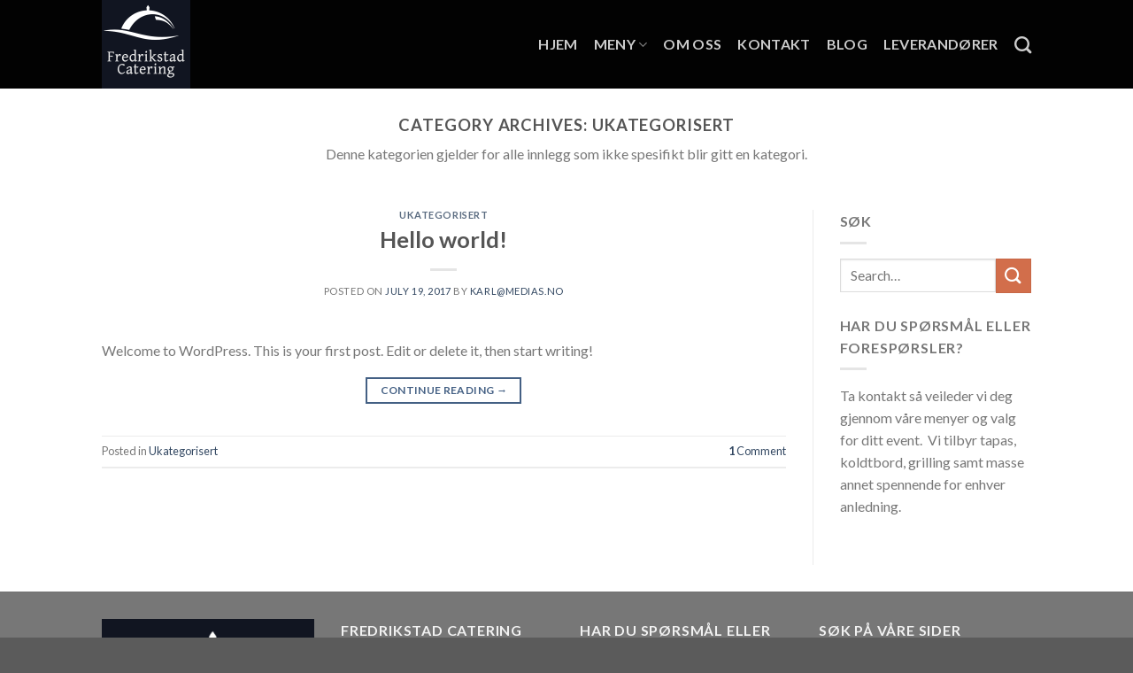

--- FILE ---
content_type: text/html; charset=UTF-8
request_url: https://fredrikstadcatering.no/category/uncategorized/
body_size: 11086
content:
<!DOCTYPE html>
<!--[if IE 9 ]> <html lang="en-US" prefix="og: http://ogp.me/ns#" class="ie9 loading-site no-js"> <![endif]-->
<!--[if IE 8 ]> <html lang="en-US" prefix="og: http://ogp.me/ns#" class="ie8 loading-site no-js"> <![endif]-->
<!--[if (gte IE 9)|!(IE)]><!--><html lang="en-US" prefix="og: http://ogp.me/ns#" class="loading-site no-js"> <!--<![endif]-->
<head>
	<meta charset="UTF-8" />
	<meta name="viewport" content="width=device-width, initial-scale=1.0, maximum-scale=1.0, user-scalable=no" />

	<link rel="profile" href="https://gmpg.org/xfn/11" />
	<link rel="pingback" href="https://fredrikstadcatering.no/xmlrpc.php" />

	<script>(function(html){html.className = html.className.replace(/\bno-js\b/,'js')})(document.documentElement);</script>
<title>Ukategorisert Archives &#8902; Fredrikstad Catering</title>
<meta name='robots' content='max-image-preview:large' />
<script id="cookieyes" type="text/javascript" src="https://cdn-cookieyes.com/client_data/a11ff695706cb1d3f46fd56d/script.js"></script>
<!-- This site is optimized with the Yoast SEO Premium plugin v7.6.1 - https://yoast.com/wordpress/plugins/seo/ -->
<link rel="canonical" href="https://fredrikstadcatering.no/category/uncategorized/" />
<meta property="og:locale" content="en_US" />
<meta property="og:type" content="object" />
<meta property="og:title" content="Ukategorisert Archives &#8902; Fredrikstad Catering" />
<meta property="og:description" content="Denne kategorien gjelder for alle innlegg som ikke spesifikt blir gitt en kategori." />
<meta property="og:url" content="https://fredrikstadcatering.no/category/uncategorized/" />
<meta property="og:site_name" content="Fredrikstad Catering" />
<meta name="twitter:card" content="summary" />
<meta name="twitter:title" content="Ukategorisert Archives &#8902; Fredrikstad Catering" />
<script type='application/ld+json'>{"@context":"https:\/\/schema.org","@type":"Organization","url":"https:\/\/fredrikstadcatering.no\/","sameAs":["https:\/\/www.facebook.com\/fredrikstadcatering"],"@id":"https:\/\/fredrikstadcatering.no\/#organization","name":"Fredrikstad Catering","logo":"https:\/\/fredrikstadcatering.no\/wp-content\/uploads\/2017\/07\/cropped-frks-catering-fb-pic.png"}</script>
<!-- / Yoast SEO Premium plugin. -->

<link rel='dns-prefetch' href='//secure.gravatar.com' />
<link rel='dns-prefetch' href='//stats.wp.com' />
<link rel='dns-prefetch' href='//v0.wordpress.com' />
<link rel='dns-prefetch' href='//widgets.wp.com' />
<link rel='dns-prefetch' href='//s0.wp.com' />
<link rel='dns-prefetch' href='//0.gravatar.com' />
<link rel='dns-prefetch' href='//1.gravatar.com' />
<link rel='dns-prefetch' href='//2.gravatar.com' />
<link rel='preconnect' href='//i0.wp.com' />
<link href='//hb.wpmucdn.com' rel='preconnect' />
<link rel="alternate" type="application/rss+xml" title="Fredrikstad Catering &raquo; Feed" href="https://fredrikstadcatering.no/feed/" />
<link rel="alternate" type="application/rss+xml" title="Fredrikstad Catering &raquo; Comments Feed" href="https://fredrikstadcatering.no/comments/feed/" />
<link rel="alternate" type="application/rss+xml" title="Fredrikstad Catering &raquo; Ukategorisert Category Feed" href="https://fredrikstadcatering.no/category/uncategorized/feed/" />
		<style>
			.lazyload,
			.lazyloading {
				max-width: 100%;
			}
		</style>
				<!-- This site uses the Google Analytics by MonsterInsights plugin v9.11.1 - Using Analytics tracking - https://www.monsterinsights.com/ -->
		<!-- Note: MonsterInsights is not currently configured on this site. The site owner needs to authenticate with Google Analytics in the MonsterInsights settings panel. -->
					<!-- No tracking code set -->
				<!-- / Google Analytics by MonsterInsights -->
		<style id='wp-img-auto-sizes-contain-inline-css' type='text/css'>
img:is([sizes=auto i],[sizes^="auto," i]){contain-intrinsic-size:3000px 1500px}
/*# sourceURL=wp-img-auto-sizes-contain-inline-css */
</style>
<style id='wp-emoji-styles-inline-css' type='text/css'>

	img.wp-smiley, img.emoji {
		display: inline !important;
		border: none !important;
		box-shadow: none !important;
		height: 1em !important;
		width: 1em !important;
		margin: 0 0.07em !important;
		vertical-align: -0.1em !important;
		background: none !important;
		padding: 0 !important;
	}
/*# sourceURL=wp-emoji-styles-inline-css */
</style>
<style id='wp-block-library-inline-css' type='text/css'>
:root{--wp-block-synced-color:#7a00df;--wp-block-synced-color--rgb:122,0,223;--wp-bound-block-color:var(--wp-block-synced-color);--wp-editor-canvas-background:#ddd;--wp-admin-theme-color:#007cba;--wp-admin-theme-color--rgb:0,124,186;--wp-admin-theme-color-darker-10:#006ba1;--wp-admin-theme-color-darker-10--rgb:0,107,160.5;--wp-admin-theme-color-darker-20:#005a87;--wp-admin-theme-color-darker-20--rgb:0,90,135;--wp-admin-border-width-focus:2px}@media (min-resolution:192dpi){:root{--wp-admin-border-width-focus:1.5px}}.wp-element-button{cursor:pointer}:root .has-very-light-gray-background-color{background-color:#eee}:root .has-very-dark-gray-background-color{background-color:#313131}:root .has-very-light-gray-color{color:#eee}:root .has-very-dark-gray-color{color:#313131}:root .has-vivid-green-cyan-to-vivid-cyan-blue-gradient-background{background:linear-gradient(135deg,#00d084,#0693e3)}:root .has-purple-crush-gradient-background{background:linear-gradient(135deg,#34e2e4,#4721fb 50%,#ab1dfe)}:root .has-hazy-dawn-gradient-background{background:linear-gradient(135deg,#faaca8,#dad0ec)}:root .has-subdued-olive-gradient-background{background:linear-gradient(135deg,#fafae1,#67a671)}:root .has-atomic-cream-gradient-background{background:linear-gradient(135deg,#fdd79a,#004a59)}:root .has-nightshade-gradient-background{background:linear-gradient(135deg,#330968,#31cdcf)}:root .has-midnight-gradient-background{background:linear-gradient(135deg,#020381,#2874fc)}:root{--wp--preset--font-size--normal:16px;--wp--preset--font-size--huge:42px}.has-regular-font-size{font-size:1em}.has-larger-font-size{font-size:2.625em}.has-normal-font-size{font-size:var(--wp--preset--font-size--normal)}.has-huge-font-size{font-size:var(--wp--preset--font-size--huge)}.has-text-align-center{text-align:center}.has-text-align-left{text-align:left}.has-text-align-right{text-align:right}.has-fit-text{white-space:nowrap!important}#end-resizable-editor-section{display:none}.aligncenter{clear:both}.items-justified-left{justify-content:flex-start}.items-justified-center{justify-content:center}.items-justified-right{justify-content:flex-end}.items-justified-space-between{justify-content:space-between}.screen-reader-text{border:0;clip-path:inset(50%);height:1px;margin:-1px;overflow:hidden;padding:0;position:absolute;width:1px;word-wrap:normal!important}.screen-reader-text:focus{background-color:#ddd;clip-path:none;color:#444;display:block;font-size:1em;height:auto;left:5px;line-height:normal;padding:15px 23px 14px;text-decoration:none;top:5px;width:auto;z-index:100000}html :where(.has-border-color){border-style:solid}html :where([style*=border-top-color]){border-top-style:solid}html :where([style*=border-right-color]){border-right-style:solid}html :where([style*=border-bottom-color]){border-bottom-style:solid}html :where([style*=border-left-color]){border-left-style:solid}html :where([style*=border-width]){border-style:solid}html :where([style*=border-top-width]){border-top-style:solid}html :where([style*=border-right-width]){border-right-style:solid}html :where([style*=border-bottom-width]){border-bottom-style:solid}html :where([style*=border-left-width]){border-left-style:solid}html :where(img[class*=wp-image-]){height:auto;max-width:100%}:where(figure){margin:0 0 1em}html :where(.is-position-sticky){--wp-admin--admin-bar--position-offset:var(--wp-admin--admin-bar--height,0px)}@media screen and (max-width:600px){html :where(.is-position-sticky){--wp-admin--admin-bar--position-offset:0px}}

/*# sourceURL=wp-block-library-inline-css */
</style><style id='global-styles-inline-css' type='text/css'>
:root{--wp--preset--aspect-ratio--square: 1;--wp--preset--aspect-ratio--4-3: 4/3;--wp--preset--aspect-ratio--3-4: 3/4;--wp--preset--aspect-ratio--3-2: 3/2;--wp--preset--aspect-ratio--2-3: 2/3;--wp--preset--aspect-ratio--16-9: 16/9;--wp--preset--aspect-ratio--9-16: 9/16;--wp--preset--color--black: #000000;--wp--preset--color--cyan-bluish-gray: #abb8c3;--wp--preset--color--white: #ffffff;--wp--preset--color--pale-pink: #f78da7;--wp--preset--color--vivid-red: #cf2e2e;--wp--preset--color--luminous-vivid-orange: #ff6900;--wp--preset--color--luminous-vivid-amber: #fcb900;--wp--preset--color--light-green-cyan: #7bdcb5;--wp--preset--color--vivid-green-cyan: #00d084;--wp--preset--color--pale-cyan-blue: #8ed1fc;--wp--preset--color--vivid-cyan-blue: #0693e3;--wp--preset--color--vivid-purple: #9b51e0;--wp--preset--gradient--vivid-cyan-blue-to-vivid-purple: linear-gradient(135deg,rgb(6,147,227) 0%,rgb(155,81,224) 100%);--wp--preset--gradient--light-green-cyan-to-vivid-green-cyan: linear-gradient(135deg,rgb(122,220,180) 0%,rgb(0,208,130) 100%);--wp--preset--gradient--luminous-vivid-amber-to-luminous-vivid-orange: linear-gradient(135deg,rgb(252,185,0) 0%,rgb(255,105,0) 100%);--wp--preset--gradient--luminous-vivid-orange-to-vivid-red: linear-gradient(135deg,rgb(255,105,0) 0%,rgb(207,46,46) 100%);--wp--preset--gradient--very-light-gray-to-cyan-bluish-gray: linear-gradient(135deg,rgb(238,238,238) 0%,rgb(169,184,195) 100%);--wp--preset--gradient--cool-to-warm-spectrum: linear-gradient(135deg,rgb(74,234,220) 0%,rgb(151,120,209) 20%,rgb(207,42,186) 40%,rgb(238,44,130) 60%,rgb(251,105,98) 80%,rgb(254,248,76) 100%);--wp--preset--gradient--blush-light-purple: linear-gradient(135deg,rgb(255,206,236) 0%,rgb(152,150,240) 100%);--wp--preset--gradient--blush-bordeaux: linear-gradient(135deg,rgb(254,205,165) 0%,rgb(254,45,45) 50%,rgb(107,0,62) 100%);--wp--preset--gradient--luminous-dusk: linear-gradient(135deg,rgb(255,203,112) 0%,rgb(199,81,192) 50%,rgb(65,88,208) 100%);--wp--preset--gradient--pale-ocean: linear-gradient(135deg,rgb(255,245,203) 0%,rgb(182,227,212) 50%,rgb(51,167,181) 100%);--wp--preset--gradient--electric-grass: linear-gradient(135deg,rgb(202,248,128) 0%,rgb(113,206,126) 100%);--wp--preset--gradient--midnight: linear-gradient(135deg,rgb(2,3,129) 0%,rgb(40,116,252) 100%);--wp--preset--font-size--small: 13px;--wp--preset--font-size--medium: 20px;--wp--preset--font-size--large: 36px;--wp--preset--font-size--x-large: 42px;--wp--preset--spacing--20: 0.44rem;--wp--preset--spacing--30: 0.67rem;--wp--preset--spacing--40: 1rem;--wp--preset--spacing--50: 1.5rem;--wp--preset--spacing--60: 2.25rem;--wp--preset--spacing--70: 3.38rem;--wp--preset--spacing--80: 5.06rem;--wp--preset--shadow--natural: 6px 6px 9px rgba(0, 0, 0, 0.2);--wp--preset--shadow--deep: 12px 12px 50px rgba(0, 0, 0, 0.4);--wp--preset--shadow--sharp: 6px 6px 0px rgba(0, 0, 0, 0.2);--wp--preset--shadow--outlined: 6px 6px 0px -3px rgb(255, 255, 255), 6px 6px rgb(0, 0, 0);--wp--preset--shadow--crisp: 6px 6px 0px rgb(0, 0, 0);}:where(.is-layout-flex){gap: 0.5em;}:where(.is-layout-grid){gap: 0.5em;}body .is-layout-flex{display: flex;}.is-layout-flex{flex-wrap: wrap;align-items: center;}.is-layout-flex > :is(*, div){margin: 0;}body .is-layout-grid{display: grid;}.is-layout-grid > :is(*, div){margin: 0;}:where(.wp-block-columns.is-layout-flex){gap: 2em;}:where(.wp-block-columns.is-layout-grid){gap: 2em;}:where(.wp-block-post-template.is-layout-flex){gap: 1.25em;}:where(.wp-block-post-template.is-layout-grid){gap: 1.25em;}.has-black-color{color: var(--wp--preset--color--black) !important;}.has-cyan-bluish-gray-color{color: var(--wp--preset--color--cyan-bluish-gray) !important;}.has-white-color{color: var(--wp--preset--color--white) !important;}.has-pale-pink-color{color: var(--wp--preset--color--pale-pink) !important;}.has-vivid-red-color{color: var(--wp--preset--color--vivid-red) !important;}.has-luminous-vivid-orange-color{color: var(--wp--preset--color--luminous-vivid-orange) !important;}.has-luminous-vivid-amber-color{color: var(--wp--preset--color--luminous-vivid-amber) !important;}.has-light-green-cyan-color{color: var(--wp--preset--color--light-green-cyan) !important;}.has-vivid-green-cyan-color{color: var(--wp--preset--color--vivid-green-cyan) !important;}.has-pale-cyan-blue-color{color: var(--wp--preset--color--pale-cyan-blue) !important;}.has-vivid-cyan-blue-color{color: var(--wp--preset--color--vivid-cyan-blue) !important;}.has-vivid-purple-color{color: var(--wp--preset--color--vivid-purple) !important;}.has-black-background-color{background-color: var(--wp--preset--color--black) !important;}.has-cyan-bluish-gray-background-color{background-color: var(--wp--preset--color--cyan-bluish-gray) !important;}.has-white-background-color{background-color: var(--wp--preset--color--white) !important;}.has-pale-pink-background-color{background-color: var(--wp--preset--color--pale-pink) !important;}.has-vivid-red-background-color{background-color: var(--wp--preset--color--vivid-red) !important;}.has-luminous-vivid-orange-background-color{background-color: var(--wp--preset--color--luminous-vivid-orange) !important;}.has-luminous-vivid-amber-background-color{background-color: var(--wp--preset--color--luminous-vivid-amber) !important;}.has-light-green-cyan-background-color{background-color: var(--wp--preset--color--light-green-cyan) !important;}.has-vivid-green-cyan-background-color{background-color: var(--wp--preset--color--vivid-green-cyan) !important;}.has-pale-cyan-blue-background-color{background-color: var(--wp--preset--color--pale-cyan-blue) !important;}.has-vivid-cyan-blue-background-color{background-color: var(--wp--preset--color--vivid-cyan-blue) !important;}.has-vivid-purple-background-color{background-color: var(--wp--preset--color--vivid-purple) !important;}.has-black-border-color{border-color: var(--wp--preset--color--black) !important;}.has-cyan-bluish-gray-border-color{border-color: var(--wp--preset--color--cyan-bluish-gray) !important;}.has-white-border-color{border-color: var(--wp--preset--color--white) !important;}.has-pale-pink-border-color{border-color: var(--wp--preset--color--pale-pink) !important;}.has-vivid-red-border-color{border-color: var(--wp--preset--color--vivid-red) !important;}.has-luminous-vivid-orange-border-color{border-color: var(--wp--preset--color--luminous-vivid-orange) !important;}.has-luminous-vivid-amber-border-color{border-color: var(--wp--preset--color--luminous-vivid-amber) !important;}.has-light-green-cyan-border-color{border-color: var(--wp--preset--color--light-green-cyan) !important;}.has-vivid-green-cyan-border-color{border-color: var(--wp--preset--color--vivid-green-cyan) !important;}.has-pale-cyan-blue-border-color{border-color: var(--wp--preset--color--pale-cyan-blue) !important;}.has-vivid-cyan-blue-border-color{border-color: var(--wp--preset--color--vivid-cyan-blue) !important;}.has-vivid-purple-border-color{border-color: var(--wp--preset--color--vivid-purple) !important;}.has-vivid-cyan-blue-to-vivid-purple-gradient-background{background: var(--wp--preset--gradient--vivid-cyan-blue-to-vivid-purple) !important;}.has-light-green-cyan-to-vivid-green-cyan-gradient-background{background: var(--wp--preset--gradient--light-green-cyan-to-vivid-green-cyan) !important;}.has-luminous-vivid-amber-to-luminous-vivid-orange-gradient-background{background: var(--wp--preset--gradient--luminous-vivid-amber-to-luminous-vivid-orange) !important;}.has-luminous-vivid-orange-to-vivid-red-gradient-background{background: var(--wp--preset--gradient--luminous-vivid-orange-to-vivid-red) !important;}.has-very-light-gray-to-cyan-bluish-gray-gradient-background{background: var(--wp--preset--gradient--very-light-gray-to-cyan-bluish-gray) !important;}.has-cool-to-warm-spectrum-gradient-background{background: var(--wp--preset--gradient--cool-to-warm-spectrum) !important;}.has-blush-light-purple-gradient-background{background: var(--wp--preset--gradient--blush-light-purple) !important;}.has-blush-bordeaux-gradient-background{background: var(--wp--preset--gradient--blush-bordeaux) !important;}.has-luminous-dusk-gradient-background{background: var(--wp--preset--gradient--luminous-dusk) !important;}.has-pale-ocean-gradient-background{background: var(--wp--preset--gradient--pale-ocean) !important;}.has-electric-grass-gradient-background{background: var(--wp--preset--gradient--electric-grass) !important;}.has-midnight-gradient-background{background: var(--wp--preset--gradient--midnight) !important;}.has-small-font-size{font-size: var(--wp--preset--font-size--small) !important;}.has-medium-font-size{font-size: var(--wp--preset--font-size--medium) !important;}.has-large-font-size{font-size: var(--wp--preset--font-size--large) !important;}.has-x-large-font-size{font-size: var(--wp--preset--font-size--x-large) !important;}
/*# sourceURL=global-styles-inline-css */
</style>

<style id='classic-theme-styles-inline-css' type='text/css'>
/*! This file is auto-generated */
.wp-block-button__link{color:#fff;background-color:#32373c;border-radius:9999px;box-shadow:none;text-decoration:none;padding:calc(.667em + 2px) calc(1.333em + 2px);font-size:1.125em}.wp-block-file__button{background:#32373c;color:#fff;text-decoration:none}
/*# sourceURL=/wp-includes/css/classic-themes.min.css */
</style>
<link rel='stylesheet' id='flatsome-icons-css' href='https://fredrikstadcatering.no/wp-content/themes/flatsome/assets/css/fl-icons.css' type='text/css' media='all' />
<link rel='stylesheet' id='jetpack_likes-css' href='https://fredrikstadcatering.no/wp-content/plugins/jetpack/modules/likes/style.css' type='text/css' media='all' />
<link rel='stylesheet' id='flatsome-main-css' href='https://fredrikstadcatering.no/wp-content/themes/flatsome/assets/css/flatsome.css' type='text/css' media='all' />
<link rel='stylesheet' id='flatsome-style-css' href='https://fredrikstadcatering.no/wp-content/themes/flatsome-child/style.css' type='text/css' media='all' />
<script type="text/javascript" src="https://fredrikstadcatering.no/wp-includes/js/jquery/jquery.min.js" id="jquery-core-js"></script>
<script type="text/javascript" src="https://fredrikstadcatering.no/wp-includes/js/jquery/jquery-migrate.min.js" id="jquery-migrate-js"></script>
<link rel="https://api.w.org/" href="https://fredrikstadcatering.no/wp-json/" /><link rel="alternate" title="JSON" type="application/json" href="https://fredrikstadcatering.no/wp-json/wp/v2/categories/1" /><link rel="EditURI" type="application/rsd+xml" title="RSD" href="https://fredrikstadcatering.no/xmlrpc.php?rsd" />
<meta name="generator" content="WordPress 6.9" />
	<style>img#wpstats{display:none}</style>
				<script>
			document.documentElement.className = document.documentElement.className.replace('no-js', 'js');
		</script>
		<style>.bg{opacity: 0; transition: opacity 1s; -webkit-transition: opacity 1s;} .bg-loaded{opacity: 1;}</style><!--[if IE]><link rel="stylesheet" type="text/css" href="https://fredrikstadcatering.no/wp-content/themes/flatsome/assets/css/ie-fallback.css"><script src="//cdnjs.cloudflare.com/ajax/libs/html5shiv/3.6.1/html5shiv.js"></script><script>var head = document.getElementsByTagName('head')[0],style = document.createElement('style');style.type = 'text/css';style.styleSheet.cssText = ':before,:after{content:none !important';head.appendChild(style);setTimeout(function(){head.removeChild(style);}, 0);</script><script src="https://fredrikstadcatering.no/wp-content/themes/flatsome/assets/libs/ie-flexibility.js"></script><![endif]-->    <script type="text/javascript">
    WebFontConfig = {
      google: { families: [ "Lato:regular,700","Lato:regular,400","Lato:regular,700","Dancing+Script", ] }
    };
    (function() {
      var wf = document.createElement('script');
      wf.src = 'https://ajax.googleapis.com/ajax/libs/webfont/1/webfont.js';
      wf.type = 'text/javascript';
      wf.async = 'true';
      var s = document.getElementsByTagName('script')[0];
      s.parentNode.insertBefore(wf, s);
    })(); </script>
  <link rel="icon" href="https://i0.wp.com/fredrikstadcatering.no/wp-content/uploads/2017/07/frks-catering-fb-pic.png?fit=32%2C32&#038;ssl=1" sizes="32x32" />
<link rel="icon" href="https://i0.wp.com/fredrikstadcatering.no/wp-content/uploads/2017/07/frks-catering-fb-pic.png?fit=192%2C192&#038;ssl=1" sizes="192x192" />
<link rel="apple-touch-icon" href="https://i0.wp.com/fredrikstadcatering.no/wp-content/uploads/2017/07/frks-catering-fb-pic.png?fit=180%2C180&#038;ssl=1" />
<meta name="msapplication-TileImage" content="https://i0.wp.com/fredrikstadcatering.no/wp-content/uploads/2017/07/frks-catering-fb-pic.png?fit=270%2C270&#038;ssl=1" />
<style id="custom-css" type="text/css">:root {--primary-color: #446084;}/* Site Width */.header-main{height: 100px}#logo img{max-height: 100px}#logo{width:200px;}.header-bottom{min-height: 10px}.header-top{min-height: 20px}.transparent .header-main{height: 30px}.transparent #logo img{max-height: 30px}.has-transparent + .page-title:first-of-type,.has-transparent + #main > .page-title,.has-transparent + #main > div > .page-title,.has-transparent + #main .page-header-wrapper:first-of-type .page-title{padding-top: 30px;}.header.show-on-scroll,.stuck .header-main{height:70px!important}.stuck #logo img{max-height: 70px!important}.header-bg-color, .header-wrapper {background-color: rgba(0,0,0,0.9)}.header-bottom {background-color: #f1f1f1}.header-main .nav > li > a{line-height: 16px }@media (max-width: 549px) {.header-main{height: 70px}#logo img{max-height: 70px}}body{font-family:"Lato", sans-serif}body{font-weight: 400}.nav > li > a {font-family:"Lato", sans-serif;}.nav > li > a {font-weight: 700;}h1,h2,h3,h4,h5,h6,.heading-font, .off-canvas-center .nav-sidebar.nav-vertical > li > a{font-family: "Lato", sans-serif;}h1,h2,h3,h4,h5,h6,.heading-font,.banner h1,.banner h2{font-weight: 700;}.alt-font{font-family: "Dancing Script", sans-serif;}.label-new.menu-item > a:after{content:"New";}.label-hot.menu-item > a:after{content:"Hot";}.label-sale.menu-item > a:after{content:"Sale";}.label-popular.menu-item > a:after{content:"Popular";}</style></head>

<body class="archive category category-uncategorized category-1 wp-theme-flatsome wp-child-theme-flatsome-child lightbox nav-dropdown-has-arrow">

<a class="skip-link screen-reader-text" href="#main">Skip to content</a>

<div id="wrapper">


<header id="header" class="header has-sticky sticky-jump">
   <div class="header-wrapper">
	<div id="masthead" class="header-main nav-dark">
      <div class="header-inner flex-row container logo-left medium-logo-center" role="navigation">

          <!-- Logo -->
          <div id="logo" class="flex-col logo">
            <!-- Header logo -->
<a href="https://fredrikstadcatering.no/" title="Fredrikstad Catering - Mat til enhver anledning!" rel="home">
    <img width="200" height="100" data-src="https://fredrikstadcatering.no/wp-content/uploads/2019/07/frks-catering-fb-pic-compressor.png" class="header_logo header-logo lazyload" alt="Fredrikstad Catering" src="[data-uri]" style="--smush-placeholder-width: 200px; --smush-placeholder-aspect-ratio: 200/100;" /><img  width="200" height="100" data-src="https://fredrikstadcatering.no/wp-content/uploads/2019/07/frks-catering-fb-pic-compressor.png" class="header-logo-dark lazyload" alt="Fredrikstad Catering" src="[data-uri]" style="--smush-placeholder-width: 200px; --smush-placeholder-aspect-ratio: 200/100;" /></a>
          </div>

          <!-- Mobile Left Elements -->
          <div class="flex-col show-for-medium flex-left">
            <ul class="mobile-nav nav nav-left ">
              <li class="nav-icon has-icon">
  		<a href="#" data-open="#main-menu" data-pos="left" data-bg="main-menu-overlay" data-color="" class="is-small" aria-controls="main-menu" aria-expanded="false">
		
		  <i class="icon-menu" ></i>
		  		</a>
	</li>            </ul>
          </div>

          <!-- Left Elements -->
          <div class="flex-col hide-for-medium flex-left
            flex-grow">
            <ul class="header-nav header-nav-main nav nav-left  nav-size-large nav-spacing-medium nav-uppercase" >
                          </ul>
          </div>

          <!-- Right Elements -->
          <div class="flex-col hide-for-medium flex-right">
            <ul class="header-nav header-nav-main nav nav-right  nav-size-large nav-spacing-medium nav-uppercase">
              <li id="menu-item-22" class="menu-item menu-item-type-custom menu-item-object-custom menu-item-home  menu-item-22"><a href="https://fredrikstadcatering.no/" class="nav-top-link">Hjem</a></li>
<li id="menu-item-369" class="menu-item menu-item-type-custom menu-item-object-custom menu-item-has-children  menu-item-369 has-dropdown"><a href="#" class="nav-top-link">Meny<i class="icon-angle-down" ></i></a>
<ul class='nav-dropdown nav-dropdown-default'>
	<li id="menu-item-68" class="menu-item menu-item-type-post_type menu-item-object-page menu-item-has-children  menu-item-68 nav-dropdown-col"><a href="https://fredrikstadcatering.no/catering/">Catering</a>
	<ul class='nav-column nav-dropdown-default'>
		<li id="menu-item-88" class="menu-item menu-item-type-post_type menu-item-object-page  menu-item-88"><a href="https://fredrikstadcatering.no/tapas-fredrikstad/">Tapas</a></li>
		<li id="menu-item-90" class="menu-item menu-item-type-post_type menu-item-object-page  menu-item-90"><a href="https://fredrikstadcatering.no/koldtbord/">Koldtbord</a></li>
		<li id="menu-item-67" class="menu-item menu-item-type-post_type menu-item-object-page  menu-item-67"><a href="https://fredrikstadcatering.no/grillmat/">Grillmat</a></li>
		<li id="menu-item-328" class="menu-item menu-item-type-post_type menu-item-object-page  menu-item-328"><a href="https://fredrikstadcatering.no/spekemat/">Spekemat</a></li>
		<li id="menu-item-372" class="menu-item menu-item-type-post_type menu-item-object-page  menu-item-372"><a href="https://fredrikstadcatering.no/drikke/">Drikke</a></li>
		<li id="menu-item-379" class="menu-item menu-item-type-post_type menu-item-object-page  menu-item-379"><a href="https://fredrikstadcatering.no/dessert-og-kaker/">Dessert og kaker</a></li>
	</ul>
</li>
	<li id="menu-item-380" class="menu-item menu-item-type-custom menu-item-object-custom menu-item-has-children  menu-item-380 nav-dropdown-col"><a href="#">Arrangement</a>
	<ul class='nav-column nav-dropdown-default'>
		<li id="menu-item-91" class="menu-item menu-item-type-post_type menu-item-object-page  menu-item-91"><a href="https://fredrikstadcatering.no/julebord/">Julebord</a></li>
		<li id="menu-item-89" class="menu-item menu-item-type-post_type menu-item-object-page  menu-item-89"><a href="https://fredrikstadcatering.no/konfirmasjonsmat/">Konfirmasjon</a></li>
		<li id="menu-item-386" class="menu-item menu-item-type-post_type menu-item-object-page  menu-item-386"><a href="https://fredrikstadcatering.no/nyttarsaften/">Nyttårsaften</a></li>
		<li id="menu-item-412" class="menu-item menu-item-type-post_type menu-item-object-page  menu-item-412"><a href="https://fredrikstadcatering.no/selskapsmat/">Selskapsmat</a></li>
	</ul>
</li>
	<li id="menu-item-391" class="menu-item menu-item-type-post_type menu-item-object-page menu-item-has-children  menu-item-391 nav-dropdown-col"><a href="https://fredrikstadcatering.no/bryllup/">Bryllup</a>
	<ul class='nav-column nav-dropdown-default'>
		<li id="menu-item-392" class="menu-item menu-item-type-post_type menu-item-object-page  menu-item-392"><a href="https://fredrikstadcatering.no/bryllupskake/">Bryllupskake</a></li>
	</ul>
</li>
	<li id="menu-item-71" class="menu-item menu-item-type-custom menu-item-object-custom menu-item-has-children  menu-item-71 nav-dropdown-col"><a href="#">Tjenester</a>
	<ul class='nav-column nav-dropdown-default'>
		<li id="menu-item-395" class="menu-item menu-item-type-post_type menu-item-object-page  menu-item-395"><a href="https://fredrikstadcatering.no/roterende-buffet-plate/">Roterende Buffet-plate</a></li>
		<li id="menu-item-396" class="menu-item menu-item-type-post_type menu-item-object-page  menu-item-396"><a href="https://fredrikstadcatering.no/levering/">Levering</a></li>
		<li id="menu-item-401" class="menu-item menu-item-type-post_type menu-item-object-page  menu-item-401"><a href="https://fredrikstadcatering.no/lunsj/">Lunsj</a></li>
		<li id="menu-item-406" class="menu-item menu-item-type-post_type menu-item-object-page  menu-item-406"><a href="https://fredrikstadcatering.no/motemat/">Møtemat</a></li>
		<li id="menu-item-70" class="menu-item menu-item-type-post_type menu-item-object-page  menu-item-70"><a href="https://fredrikstadcatering.no/partytelt/">Partytelt</a></li>
	</ul>
</li>
</ul>
</li>
<li id="menu-item-23" class="menu-item menu-item-type-post_type menu-item-object-page  menu-item-23"><a href="https://fredrikstadcatering.no/om-oss/" class="nav-top-link">Om Oss</a></li>
<li id="menu-item-25" class="menu-item menu-item-type-post_type menu-item-object-page  menu-item-25"><a href="https://fredrikstadcatering.no/kontakt-oss/" class="nav-top-link">Kontakt</a></li>
<li id="menu-item-415" class="menu-item menu-item-type-post_type menu-item-object-page current_page_parent  menu-item-415"><a href="https://fredrikstadcatering.no/blog/" class="nav-top-link">Blog</a></li>
<li id="menu-item-418" class="menu-item menu-item-type-post_type menu-item-object-page  menu-item-418"><a href="https://fredrikstadcatering.no/leverandorer/" class="nav-top-link">Leverandører</a></li>
<li class="header-search header-search-dropdown has-icon has-dropdown menu-item-has-children">
		<a href="#" class="is-small"><i class="icon-search" ></i></a>
		<ul class="nav-dropdown nav-dropdown-default">
	 	<li class="header-search-form search-form html relative has-icon">
	<div class="header-search-form-wrapper">
		<div class="searchform-wrapper ux-search-box relative form- is-normal"><form method="get" class="searchform" action="https://fredrikstadcatering.no/" role="search">
		<div class="flex-row relative">
			<div class="flex-col flex-grow">
	   	   <input type="search" class="search-field mb-0" name="s" value="" id="s" placeholder="Search&hellip;" />
			</div><!-- .flex-col -->
			<div class="flex-col">
				<button type="submit" class="ux-search-submit submit-button secondary button icon mb-0">
					<i class="icon-search" ></i>				</button>
			</div><!-- .flex-col -->
		</div><!-- .flex-row -->
    <div class="live-search-results text-left z-top"></div>
</form>
</div>	</div>
</li>	</ul><!-- .nav-dropdown -->
</li>
            </ul>
          </div>

          <!-- Mobile Right Elements -->
          <div class="flex-col show-for-medium flex-right">
            <ul class="mobile-nav nav nav-right ">
                          </ul>
          </div>

      </div><!-- .header-inner -->
     
            <!-- Header divider -->
      <div class="container"><div class="top-divider full-width"></div></div>
      </div><!-- .header-main -->
<div class="header-bg-container fill"><div class="header-bg-image fill"></div><div class="header-bg-color fill"></div></div><!-- .header-bg-container -->   </div><!-- header-wrapper-->
</header>


<main id="main" class="">

<div id="content" class="blog-wrapper blog-archive page-wrapper">
		<header class="archive-page-header">
	<div class="row">
	<div class="large-12 text-center col">
	<h1 class="page-title is-large uppercase">
		Category Archives: <span>Ukategorisert</span>	</h1>
	<div class="taxonomy-description"><p>Denne kategorien gjelder for alle innlegg som ikke spesifikt blir gitt en kategori.</p>
</div>	</div>
	</div>
</header><!-- .page-header -->


<div class="row row-large row-divided ">
	
	<div class="large-9 col">
		<div id="post-list">


<article id="post-1" class="post-1 post type-post status-publish format-standard hentry category-uncategorized">
	<div class="article-inner ">
		<header class="entry-header">
	<div class="entry-header-text entry-header-text-top text-center">
		<h6 class="entry-category is-xsmall">
	<a href="https://fredrikstadcatering.no/category/uncategorized/" rel="category tag">Ukategorisert</a></h6>

<h2 class="entry-title"><a href="https://fredrikstadcatering.no/hello-world/" rel="bookmark" class="plain">Hello world!</a></h2>
<div class="entry-divider is-divider small"></div>

	<div class="entry-meta uppercase is-xsmall">
		<span class="posted-on">Posted on <a href="https://fredrikstadcatering.no/hello-world/" rel="bookmark"><time class="entry-date published updated" datetime="2017-07-19T07:00:21+00:00">July 19, 2017</time></a></span><span class="byline"> by <span class="meta-author vcard"><a class="url fn n" href="https://fredrikstadcatering.no/author/karlmedias-no/">karl@medias.no</a></span></span>	</div><!-- .entry-meta -->
	</div><!-- .entry-header -->

	</header><!-- post-header -->
		<div class="entry-content">
		<div class="entry-summary">
		<p>Welcome to WordPress. This is your first post. Edit or delete it, then start writing!</p>
		<div class="text-center">
			<a class="more-link button primary is-outline is-smaller" href="https://fredrikstadcatering.no/hello-world/">Continue reading <span class="meta-nav">&rarr;</span></a>
		</div>
	</div><!-- .entry-summary -->
	
</div><!-- .entry-content -->		<footer class="entry-meta clearfix">
					<span class="cat-links">
			Posted in <a href="https://fredrikstadcatering.no/category/uncategorized/" rel="category tag">Ukategorisert</a>		</span>

			
		<span class="comments-link pull-right"><a href="https://fredrikstadcatering.no/hello-world/#comments"><strong>1</strong> Comment</a></span>
	</footer><!-- .entry-meta -->
	</div><!-- .article-inner -->
</article><!-- #-1 -->



</div>

	</div> <!-- .large-9 -->

	<div class="post-sidebar large-3 col">
		<div id="secondary" class="widget-area " role="complementary">
		<aside id="search-3" class="widget widget_search"><span class="widget-title "><span>Søk</span></span><div class="is-divider small"></div><form method="get" class="searchform" action="https://fredrikstadcatering.no/" role="search">
		<div class="flex-row relative">
			<div class="flex-col flex-grow">
	   	   <input type="search" class="search-field mb-0" name="s" value="" id="s" placeholder="Search&hellip;" />
			</div><!-- .flex-col -->
			<div class="flex-col">
				<button type="submit" class="ux-search-submit submit-button secondary button icon mb-0">
					<i class="icon-search" ></i>				</button>
			</div><!-- .flex-col -->
		</div><!-- .flex-row -->
    <div class="live-search-results text-left z-top"></div>
</form>
</aside><aside id="text-3" class="widget widget_text"><span class="widget-title "><span>Har du spørsmål eller forespørsler?</span></span><div class="is-divider small"></div>			<div class="textwidget"><p>Ta kontakt så veileder vi deg gjennom våre menyer og valg for ditt event.  Vi tilbyr tapas, koldtbord, grilling samt masse annet spennende for enhver anledning.</p>
</div>
		</aside></div><!-- #secondary -->
	</div><!-- .post-sidebar -->

</div><!-- .row -->

</div><!-- .page-wrapper .blog-wrapper -->


</main><!-- #main -->

<footer id="footer" class="footer-wrapper">

	
<!-- FOOTER 1 -->


<!-- FOOTER 2 -->
<div class="footer-widgets footer footer-2 dark">
		<div class="row dark large-columns-4 mb-0">
	   		<div id="media_image-2" class="col pb-0 widget widget_media_image"><img width="300" height="300" data-src="https://i0.wp.com/fredrikstadcatering.no/wp-content/uploads/2017/07/frks-catering-fb-pic.png?fit=300%2C300&amp;ssl=1" class="image wp-image-15  attachment-medium size-medium lazyload" alt="" style="--smush-placeholder-width: 300px; --smush-placeholder-aspect-ratio: 300/300;max-width: 100%; height: auto;" decoding="async" data-srcset="https://i0.wp.com/fredrikstadcatering.no/wp-content/uploads/2017/07/frks-catering-fb-pic.png?w=400&amp;ssl=1 400w, https://i0.wp.com/fredrikstadcatering.no/wp-content/uploads/2017/07/frks-catering-fb-pic.png?resize=150%2C150&amp;ssl=1 150w, https://i0.wp.com/fredrikstadcatering.no/wp-content/uploads/2017/07/frks-catering-fb-pic.png?resize=300%2C300&amp;ssl=1 300w, https://i0.wp.com/fredrikstadcatering.no/wp-content/uploads/2017/07/frks-catering-fb-pic.png?resize=100%2C100&amp;ssl=1 100w" data-sizes="auto" data-attachment-id="15" data-permalink="https://fredrikstadcatering.no/grillmat/frks-catering-fb-pic/#main" data-orig-file="https://i0.wp.com/fredrikstadcatering.no/wp-content/uploads/2017/07/frks-catering-fb-pic.png?fit=400%2C400&amp;ssl=1" data-orig-size="400,400" data-comments-opened="1" data-image-meta="{&quot;aperture&quot;:&quot;0&quot;,&quot;credit&quot;:&quot;&quot;,&quot;camera&quot;:&quot;&quot;,&quot;caption&quot;:&quot;&quot;,&quot;created_timestamp&quot;:&quot;0&quot;,&quot;copyright&quot;:&quot;&quot;,&quot;focal_length&quot;:&quot;0&quot;,&quot;iso&quot;:&quot;0&quot;,&quot;shutter_speed&quot;:&quot;0&quot;,&quot;title&quot;:&quot;&quot;,&quot;orientation&quot;:&quot;0&quot;}" data-image-title="frks-catering-fb-pic" data-image-description="" data-image-caption="" data-medium-file="https://i0.wp.com/fredrikstadcatering.no/wp-content/uploads/2017/07/frks-catering-fb-pic.png?fit=300%2C300&amp;ssl=1" data-large-file="https://i0.wp.com/fredrikstadcatering.no/wp-content/uploads/2017/07/frks-catering-fb-pic.png?fit=400%2C400&amp;ssl=1" src="[data-uri]" data-original-sizes="(max-width: 300px) 100vw, 300px" /></div><div id="text-2" class="col pb-0 widget widget_text"><span class="widget-title">Fredrikstad Catering</span><div class="is-divider small"></div>			<div class="textwidget"><p><strong>Adresse</strong><br />
Hannestadfjellet 69<br />
1715 Yven</p>
<p><strong>Åpningstid</strong><br />
Mandag til Søndag 10:00 – 21:00</p>
<table dir="ltr" style="height: 42px;" border="1" width="214" cellspacing="0" cellpadding="0">
<colgroup>
<col width="100" />
<col width="100" /></colgroup>
<tbody>
<tr>
<td data-sheets-value="{"><strong> Telefon:</strong></td>
<td>
<h3 class="widget-title"><span style="color: #00aae7;"><a style="color: #00aae7;" href="tel:483 11 400">483 11 400</a></span></h3>
</td>
</tr>
</tbody>
</table>
</div>
		</div><div id="text-5" class="col pb-0 widget widget_text"><span class="widget-title">Har du spørsmål eller forespørsler?</span><div class="is-divider small"></div>			<div class="textwidget"><p>Ta kontakt så veileder vi deg gjennom våre menyer og valg for ditt event.  Vi tilbyr tapas, koldtbord, grilling samt masse annet spennende for enhver anledning.</p>
</div>
		</div><div id="search-4" class="col pb-0 widget widget_search"><span class="widget-title">Søk på våre sider</span><div class="is-divider small"></div><form method="get" class="searchform" action="https://fredrikstadcatering.no/" role="search">
		<div class="flex-row relative">
			<div class="flex-col flex-grow">
	   	   <input type="search" class="search-field mb-0" name="s" value="" id="s" placeholder="Search&hellip;" />
			</div><!-- .flex-col -->
			<div class="flex-col">
				<button type="submit" class="ux-search-submit submit-button secondary button icon mb-0">
					<i class="icon-search" ></i>				</button>
			</div><!-- .flex-col -->
		</div><!-- .flex-row -->
    <div class="live-search-results text-left z-top"></div>
</form>
</div>        
		</div><!-- end row -->
</div><!-- end footer 2 -->



<div class="absolute-footer dark medium-text-center small-text-center">
  <div class="container clearfix">

    
    <div class="footer-primary pull-left">
            <div class="copyright-footer">
        Kopirett © Fredrikstad Catering  2026  | Nettløsning og drift er levert av <a rel="dofollow" href="https://vikenkommunikasjon.no"><b>Viken Kommunikasjon AS</b></a>       </div>
          </div><!-- .left -->
  </div><!-- .container -->
</div><!-- .absolute-footer -->
<a href="#top" class="back-to-top button invert plain is-outline hide-for-medium icon circle fixed bottom z-1" id="top-link"><i class="icon-angle-up" ></i></a>

</footer><!-- .footer-wrapper -->

</div><!-- #wrapper -->

<!-- Mobile Sidebar -->
<div id="main-menu" class="mobile-sidebar no-scrollbar mfp-hide">
    <div class="sidebar-menu no-scrollbar ">
        <ul class="nav nav-sidebar  nav-vertical nav-uppercase">
              <li class="header-search-form search-form html relative has-icon">
	<div class="header-search-form-wrapper">
		<div class="searchform-wrapper ux-search-box relative form- is-normal"><form method="get" class="searchform" action="https://fredrikstadcatering.no/" role="search">
		<div class="flex-row relative">
			<div class="flex-col flex-grow">
	   	   <input type="search" class="search-field mb-0" name="s" value="" id="s" placeholder="Search&hellip;" />
			</div><!-- .flex-col -->
			<div class="flex-col">
				<button type="submit" class="ux-search-submit submit-button secondary button icon mb-0">
					<i class="icon-search" ></i>				</button>
			</div><!-- .flex-col -->
		</div><!-- .flex-row -->
    <div class="live-search-results text-left z-top"></div>
</form>
</div>	</div>
</li><li class="menu-item menu-item-type-custom menu-item-object-custom menu-item-home menu-item-22"><a href="https://fredrikstadcatering.no/" class="nav-top-link">Hjem</a></li>
<li class="menu-item menu-item-type-custom menu-item-object-custom menu-item-has-children menu-item-369"><a href="#" class="nav-top-link">Meny</a>
<ul class=children>
	<li class="menu-item menu-item-type-post_type menu-item-object-page menu-item-has-children menu-item-68"><a href="https://fredrikstadcatering.no/catering/">Catering</a>
	<ul class=nav-sidebar-ul>
		<li class="menu-item menu-item-type-post_type menu-item-object-page menu-item-88"><a href="https://fredrikstadcatering.no/tapas-fredrikstad/">Tapas</a></li>
		<li class="menu-item menu-item-type-post_type menu-item-object-page menu-item-90"><a href="https://fredrikstadcatering.no/koldtbord/">Koldtbord</a></li>
		<li class="menu-item menu-item-type-post_type menu-item-object-page menu-item-67"><a href="https://fredrikstadcatering.no/grillmat/">Grillmat</a></li>
		<li class="menu-item menu-item-type-post_type menu-item-object-page menu-item-328"><a href="https://fredrikstadcatering.no/spekemat/">Spekemat</a></li>
		<li class="menu-item menu-item-type-post_type menu-item-object-page menu-item-372"><a href="https://fredrikstadcatering.no/drikke/">Drikke</a></li>
		<li class="menu-item menu-item-type-post_type menu-item-object-page menu-item-379"><a href="https://fredrikstadcatering.no/dessert-og-kaker/">Dessert og kaker</a></li>
	</ul>
</li>
	<li class="menu-item menu-item-type-custom menu-item-object-custom menu-item-has-children menu-item-380"><a href="#">Arrangement</a>
	<ul class=nav-sidebar-ul>
		<li class="menu-item menu-item-type-post_type menu-item-object-page menu-item-91"><a href="https://fredrikstadcatering.no/julebord/">Julebord</a></li>
		<li class="menu-item menu-item-type-post_type menu-item-object-page menu-item-89"><a href="https://fredrikstadcatering.no/konfirmasjonsmat/">Konfirmasjon</a></li>
		<li class="menu-item menu-item-type-post_type menu-item-object-page menu-item-386"><a href="https://fredrikstadcatering.no/nyttarsaften/">Nyttårsaften</a></li>
		<li class="menu-item menu-item-type-post_type menu-item-object-page menu-item-412"><a href="https://fredrikstadcatering.no/selskapsmat/">Selskapsmat</a></li>
	</ul>
</li>
	<li class="menu-item menu-item-type-post_type menu-item-object-page menu-item-has-children menu-item-391"><a href="https://fredrikstadcatering.no/bryllup/">Bryllup</a>
	<ul class=nav-sidebar-ul>
		<li class="menu-item menu-item-type-post_type menu-item-object-page menu-item-392"><a href="https://fredrikstadcatering.no/bryllupskake/">Bryllupskake</a></li>
	</ul>
</li>
	<li class="menu-item menu-item-type-custom menu-item-object-custom menu-item-has-children menu-item-71"><a href="#">Tjenester</a>
	<ul class=nav-sidebar-ul>
		<li class="menu-item menu-item-type-post_type menu-item-object-page menu-item-395"><a href="https://fredrikstadcatering.no/roterende-buffet-plate/">Roterende Buffet-plate</a></li>
		<li class="menu-item menu-item-type-post_type menu-item-object-page menu-item-396"><a href="https://fredrikstadcatering.no/levering/">Levering</a></li>
		<li class="menu-item menu-item-type-post_type menu-item-object-page menu-item-401"><a href="https://fredrikstadcatering.no/lunsj/">Lunsj</a></li>
		<li class="menu-item menu-item-type-post_type menu-item-object-page menu-item-406"><a href="https://fredrikstadcatering.no/motemat/">Møtemat</a></li>
		<li class="menu-item menu-item-type-post_type menu-item-object-page menu-item-70"><a href="https://fredrikstadcatering.no/partytelt/">Partytelt</a></li>
	</ul>
</li>
</ul>
</li>
<li class="menu-item menu-item-type-post_type menu-item-object-page menu-item-23"><a href="https://fredrikstadcatering.no/om-oss/" class="nav-top-link">Om Oss</a></li>
<li class="menu-item menu-item-type-post_type menu-item-object-page menu-item-25"><a href="https://fredrikstadcatering.no/kontakt-oss/" class="nav-top-link">Kontakt</a></li>
<li class="menu-item menu-item-type-post_type menu-item-object-page current_page_parent menu-item-415"><a href="https://fredrikstadcatering.no/blog/" class="nav-top-link">Blog</a></li>
<li class="menu-item menu-item-type-post_type menu-item-object-page menu-item-418"><a href="https://fredrikstadcatering.no/leverandorer/" class="nav-top-link">Leverandører</a></li>
WooCommerce not Found        </ul>
    </div><!-- inner -->
</div><!-- #mobile-menu -->
<script type="speculationrules">
{"prefetch":[{"source":"document","where":{"and":[{"href_matches":"/*"},{"not":{"href_matches":["/wp-*.php","/wp-admin/*","/wp-content/uploads/*","/wp-content/*","/wp-content/plugins/*","/wp-content/themes/flatsome-child/*","/wp-content/themes/flatsome/*","/*\\?(.+)"]}},{"not":{"selector_matches":"a[rel~=\"nofollow\"]"}},{"not":{"selector_matches":".no-prefetch, .no-prefetch a"}}]},"eagerness":"conservative"}]}
</script>

			<script type="text/javascript">
				var _paq = _paq || [];
								_paq.push(['trackPageView']);
								(function () {
					var u = "https://analytics1.wpmudev.com/";
					_paq.push(['setTrackerUrl', u + 'track/']);
					_paq.push(['setSiteId', '12124']);
					var d   = document, g = d.createElement('script'), s = d.getElementsByTagName('script')[0];
					g.type  = 'text/javascript';
					g.async = true;
					g.defer = true;
					g.src   = 'https://analytics.wpmucdn.com/matomo.js';
					s.parentNode.insertBefore(g, s);
				})();
			</script>
			<script type="text/javascript" src="https://fredrikstadcatering.no/wp-content/themes/flatsome/inc/extensions/flatsome-live-search/flatsome-live-search.js" id="flatsome-live-search-js"></script>
<script type="text/javascript" id="smush-lazy-load-js-before">
/* <![CDATA[ */
var smushLazyLoadOptions = {"autoResizingEnabled":true,"autoResizeOptions":{"precision":5,"skipAutoWidth":true}};
//# sourceURL=smush-lazy-load-js-before
/* ]]> */
</script>
<script type="text/javascript" src="https://fredrikstadcatering.no/wp-content/plugins/wp-smush-pro/app/assets/js/smush-lazy-load.min.js" id="smush-lazy-load-js"></script>
<script type="text/javascript" src="https://fredrikstadcatering.no/wp-includes/js/hoverIntent.min.js" id="hoverIntent-js"></script>
<script type="text/javascript" id="flatsome-js-js-extra">
/* <![CDATA[ */
var flatsomeVars = {"ajaxurl":"https://fredrikstadcatering.no/wp-admin/admin-ajax.php","rtl":"","sticky_height":"70","user":{"can_edit_pages":false}};
//# sourceURL=flatsome-js-js-extra
/* ]]> */
</script>
<script type="text/javascript" src="https://fredrikstadcatering.no/wp-content/themes/flatsome/assets/js/flatsome.js" id="flatsome-js-js"></script>
<script type="text/javascript" id="jetpack-stats-js-before">
/* <![CDATA[ */
_stq = window._stq || [];
_stq.push([ "view", {"v":"ext","blog":"135600675","post":"0","tz":"0","srv":"fredrikstadcatering.no","arch_cat":"uncategorized","arch_results":"1","j":"1:15.4"} ]);
_stq.push([ "clickTrackerInit", "135600675", "0" ]);
//# sourceURL=jetpack-stats-js-before
/* ]]> */
</script>
<script type="text/javascript" src="https://stats.wp.com/e-202604.js" id="jetpack-stats-js" defer="defer" data-wp-strategy="defer"></script>
<script id="wp-emoji-settings" type="application/json">
{"baseUrl":"https://s.w.org/images/core/emoji/17.0.2/72x72/","ext":".png","svgUrl":"https://s.w.org/images/core/emoji/17.0.2/svg/","svgExt":".svg","source":{"concatemoji":"https://fredrikstadcatering.no/wp-includes/js/wp-emoji-release.min.js"}}
</script>
<script type="module">
/* <![CDATA[ */
/*! This file is auto-generated */
const a=JSON.parse(document.getElementById("wp-emoji-settings").textContent),o=(window._wpemojiSettings=a,"wpEmojiSettingsSupports"),s=["flag","emoji"];function i(e){try{var t={supportTests:e,timestamp:(new Date).valueOf()};sessionStorage.setItem(o,JSON.stringify(t))}catch(e){}}function c(e,t,n){e.clearRect(0,0,e.canvas.width,e.canvas.height),e.fillText(t,0,0);t=new Uint32Array(e.getImageData(0,0,e.canvas.width,e.canvas.height).data);e.clearRect(0,0,e.canvas.width,e.canvas.height),e.fillText(n,0,0);const a=new Uint32Array(e.getImageData(0,0,e.canvas.width,e.canvas.height).data);return t.every((e,t)=>e===a[t])}function p(e,t){e.clearRect(0,0,e.canvas.width,e.canvas.height),e.fillText(t,0,0);var n=e.getImageData(16,16,1,1);for(let e=0;e<n.data.length;e++)if(0!==n.data[e])return!1;return!0}function u(e,t,n,a){switch(t){case"flag":return n(e,"\ud83c\udff3\ufe0f\u200d\u26a7\ufe0f","\ud83c\udff3\ufe0f\u200b\u26a7\ufe0f")?!1:!n(e,"\ud83c\udde8\ud83c\uddf6","\ud83c\udde8\u200b\ud83c\uddf6")&&!n(e,"\ud83c\udff4\udb40\udc67\udb40\udc62\udb40\udc65\udb40\udc6e\udb40\udc67\udb40\udc7f","\ud83c\udff4\u200b\udb40\udc67\u200b\udb40\udc62\u200b\udb40\udc65\u200b\udb40\udc6e\u200b\udb40\udc67\u200b\udb40\udc7f");case"emoji":return!a(e,"\ud83e\u1fac8")}return!1}function f(e,t,n,a){let r;const o=(r="undefined"!=typeof WorkerGlobalScope&&self instanceof WorkerGlobalScope?new OffscreenCanvas(300,150):document.createElement("canvas")).getContext("2d",{willReadFrequently:!0}),s=(o.textBaseline="top",o.font="600 32px Arial",{});return e.forEach(e=>{s[e]=t(o,e,n,a)}),s}function r(e){var t=document.createElement("script");t.src=e,t.defer=!0,document.head.appendChild(t)}a.supports={everything:!0,everythingExceptFlag:!0},new Promise(t=>{let n=function(){try{var e=JSON.parse(sessionStorage.getItem(o));if("object"==typeof e&&"number"==typeof e.timestamp&&(new Date).valueOf()<e.timestamp+604800&&"object"==typeof e.supportTests)return e.supportTests}catch(e){}return null}();if(!n){if("undefined"!=typeof Worker&&"undefined"!=typeof OffscreenCanvas&&"undefined"!=typeof URL&&URL.createObjectURL&&"undefined"!=typeof Blob)try{var e="postMessage("+f.toString()+"("+[JSON.stringify(s),u.toString(),c.toString(),p.toString()].join(",")+"));",a=new Blob([e],{type:"text/javascript"});const r=new Worker(URL.createObjectURL(a),{name:"wpTestEmojiSupports"});return void(r.onmessage=e=>{i(n=e.data),r.terminate(),t(n)})}catch(e){}i(n=f(s,u,c,p))}t(n)}).then(e=>{for(const n in e)a.supports[n]=e[n],a.supports.everything=a.supports.everything&&a.supports[n],"flag"!==n&&(a.supports.everythingExceptFlag=a.supports.everythingExceptFlag&&a.supports[n]);var t;a.supports.everythingExceptFlag=a.supports.everythingExceptFlag&&!a.supports.flag,a.supports.everything||((t=a.source||{}).concatemoji?r(t.concatemoji):t.wpemoji&&t.twemoji&&(r(t.twemoji),r(t.wpemoji)))});
//# sourceURL=https://fredrikstadcatering.no/wp-includes/js/wp-emoji-loader.min.js
/* ]]> */
</script>

</body>
</html>
